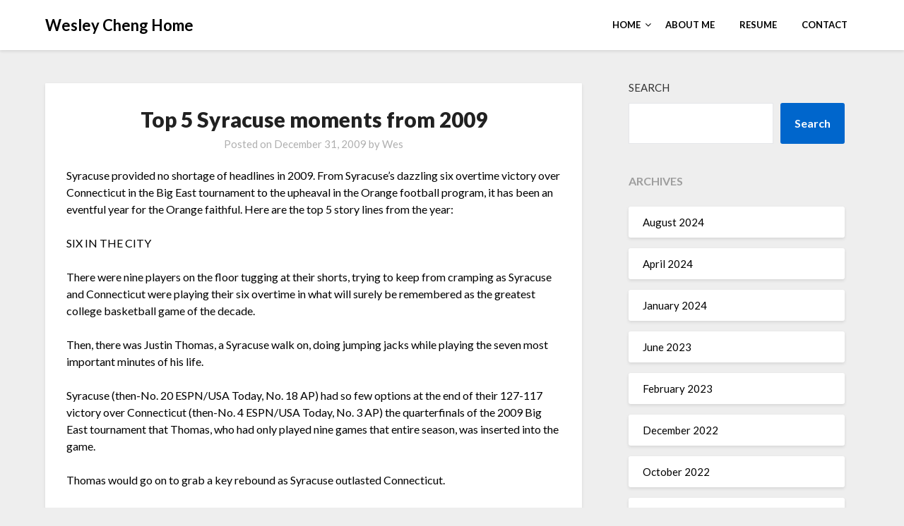

--- FILE ---
content_type: text/html; charset=UTF-8
request_url: http://chengwes.info/sports/top-5-syracuse-moments-from-2009/
body_size: 14438
content:
<!doctype html>
<html lang="en">
<head>
	<meta charset="UTF-8">
	<meta name="viewport" content="width=device-width, initial-scale=1">
	<link rel="profile" href="http://gmpg.org/xfn/11">
	<title>Top 5 Syracuse moments from 2009 &#8211; Wesley Cheng Home</title>
<meta name='robots' content='max-image-preview:large' />
<link rel='dns-prefetch' href='//fonts.googleapis.com' />
<link rel="alternate" type="application/rss+xml" title="Wesley Cheng Home &raquo; Feed" href="https://chengwes.info/feed/" />
<link rel="alternate" type="application/rss+xml" title="Wesley Cheng Home &raquo; Comments Feed" href="https://chengwes.info/comments/feed/" />
<link rel="alternate" type="application/rss+xml" title="Wesley Cheng Home &raquo; Top 5 Syracuse moments from 2009 Comments Feed" href="https://chengwes.info/sports/top-5-syracuse-moments-from-2009/feed/" />
<link rel="alternate" title="oEmbed (JSON)" type="application/json+oembed" href="https://chengwes.info/wp-json/oembed/1.0/embed?url=https%3A%2F%2Fchengwes.info%2Fsports%2Ftop-5-syracuse-moments-from-2009%2F" />
<link rel="alternate" title="oEmbed (XML)" type="text/xml+oembed" href="https://chengwes.info/wp-json/oembed/1.0/embed?url=https%3A%2F%2Fchengwes.info%2Fsports%2Ftop-5-syracuse-moments-from-2009%2F&#038;format=xml" />
<style id='wp-img-auto-sizes-contain-inline-css' type='text/css'>
img:is([sizes=auto i],[sizes^="auto," i]){contain-intrinsic-size:3000px 1500px}
/*# sourceURL=wp-img-auto-sizes-contain-inline-css */
</style>
<style id='wp-emoji-styles-inline-css' type='text/css'>

	img.wp-smiley, img.emoji {
		display: inline !important;
		border: none !important;
		box-shadow: none !important;
		height: 1em !important;
		width: 1em !important;
		margin: 0 0.07em !important;
		vertical-align: -0.1em !important;
		background: none !important;
		padding: 0 !important;
	}
/*# sourceURL=wp-emoji-styles-inline-css */
</style>
<style id='wp-block-library-inline-css' type='text/css'>
:root{--wp-block-synced-color:#7a00df;--wp-block-synced-color--rgb:122,0,223;--wp-bound-block-color:var(--wp-block-synced-color);--wp-editor-canvas-background:#ddd;--wp-admin-theme-color:#007cba;--wp-admin-theme-color--rgb:0,124,186;--wp-admin-theme-color-darker-10:#006ba1;--wp-admin-theme-color-darker-10--rgb:0,107,160.5;--wp-admin-theme-color-darker-20:#005a87;--wp-admin-theme-color-darker-20--rgb:0,90,135;--wp-admin-border-width-focus:2px}@media (min-resolution:192dpi){:root{--wp-admin-border-width-focus:1.5px}}.wp-element-button{cursor:pointer}:root .has-very-light-gray-background-color{background-color:#eee}:root .has-very-dark-gray-background-color{background-color:#313131}:root .has-very-light-gray-color{color:#eee}:root .has-very-dark-gray-color{color:#313131}:root .has-vivid-green-cyan-to-vivid-cyan-blue-gradient-background{background:linear-gradient(135deg,#00d084,#0693e3)}:root .has-purple-crush-gradient-background{background:linear-gradient(135deg,#34e2e4,#4721fb 50%,#ab1dfe)}:root .has-hazy-dawn-gradient-background{background:linear-gradient(135deg,#faaca8,#dad0ec)}:root .has-subdued-olive-gradient-background{background:linear-gradient(135deg,#fafae1,#67a671)}:root .has-atomic-cream-gradient-background{background:linear-gradient(135deg,#fdd79a,#004a59)}:root .has-nightshade-gradient-background{background:linear-gradient(135deg,#330968,#31cdcf)}:root .has-midnight-gradient-background{background:linear-gradient(135deg,#020381,#2874fc)}:root{--wp--preset--font-size--normal:16px;--wp--preset--font-size--huge:42px}.has-regular-font-size{font-size:1em}.has-larger-font-size{font-size:2.625em}.has-normal-font-size{font-size:var(--wp--preset--font-size--normal)}.has-huge-font-size{font-size:var(--wp--preset--font-size--huge)}.has-text-align-center{text-align:center}.has-text-align-left{text-align:left}.has-text-align-right{text-align:right}.has-fit-text{white-space:nowrap!important}#end-resizable-editor-section{display:none}.aligncenter{clear:both}.items-justified-left{justify-content:flex-start}.items-justified-center{justify-content:center}.items-justified-right{justify-content:flex-end}.items-justified-space-between{justify-content:space-between}.screen-reader-text{border:0;clip-path:inset(50%);height:1px;margin:-1px;overflow:hidden;padding:0;position:absolute;width:1px;word-wrap:normal!important}.screen-reader-text:focus{background-color:#ddd;clip-path:none;color:#444;display:block;font-size:1em;height:auto;left:5px;line-height:normal;padding:15px 23px 14px;text-decoration:none;top:5px;width:auto;z-index:100000}html :where(.has-border-color){border-style:solid}html :where([style*=border-top-color]){border-top-style:solid}html :where([style*=border-right-color]){border-right-style:solid}html :where([style*=border-bottom-color]){border-bottom-style:solid}html :where([style*=border-left-color]){border-left-style:solid}html :where([style*=border-width]){border-style:solid}html :where([style*=border-top-width]){border-top-style:solid}html :where([style*=border-right-width]){border-right-style:solid}html :where([style*=border-bottom-width]){border-bottom-style:solid}html :where([style*=border-left-width]){border-left-style:solid}html :where(img[class*=wp-image-]){height:auto;max-width:100%}:where(figure){margin:0 0 1em}html :where(.is-position-sticky){--wp-admin--admin-bar--position-offset:var(--wp-admin--admin-bar--height,0px)}@media screen and (max-width:600px){html :where(.is-position-sticky){--wp-admin--admin-bar--position-offset:0px}}

/*# sourceURL=wp-block-library-inline-css */
</style><style id='wp-block-archives-inline-css' type='text/css'>
.wp-block-archives{box-sizing:border-box}.wp-block-archives-dropdown label{display:block}
/*# sourceURL=http://chengwes.info/wp-includes/blocks/archives/style.min.css */
</style>
<style id='wp-block-heading-inline-css' type='text/css'>
h1:where(.wp-block-heading).has-background,h2:where(.wp-block-heading).has-background,h3:where(.wp-block-heading).has-background,h4:where(.wp-block-heading).has-background,h5:where(.wp-block-heading).has-background,h6:where(.wp-block-heading).has-background{padding:1.25em 2.375em}h1.has-text-align-left[style*=writing-mode]:where([style*=vertical-lr]),h1.has-text-align-right[style*=writing-mode]:where([style*=vertical-rl]),h2.has-text-align-left[style*=writing-mode]:where([style*=vertical-lr]),h2.has-text-align-right[style*=writing-mode]:where([style*=vertical-rl]),h3.has-text-align-left[style*=writing-mode]:where([style*=vertical-lr]),h3.has-text-align-right[style*=writing-mode]:where([style*=vertical-rl]),h4.has-text-align-left[style*=writing-mode]:where([style*=vertical-lr]),h4.has-text-align-right[style*=writing-mode]:where([style*=vertical-rl]),h5.has-text-align-left[style*=writing-mode]:where([style*=vertical-lr]),h5.has-text-align-right[style*=writing-mode]:where([style*=vertical-rl]),h6.has-text-align-left[style*=writing-mode]:where([style*=vertical-lr]),h6.has-text-align-right[style*=writing-mode]:where([style*=vertical-rl]){rotate:180deg}
/*# sourceURL=http://chengwes.info/wp-includes/blocks/heading/style.min.css */
</style>
<style id='wp-block-search-inline-css' type='text/css'>
.wp-block-search__button{margin-left:10px;word-break:normal}.wp-block-search__button.has-icon{line-height:0}.wp-block-search__button svg{height:1.25em;min-height:24px;min-width:24px;width:1.25em;fill:currentColor;vertical-align:text-bottom}:where(.wp-block-search__button){border:1px solid #ccc;padding:6px 10px}.wp-block-search__inside-wrapper{display:flex;flex:auto;flex-wrap:nowrap;max-width:100%}.wp-block-search__label{width:100%}.wp-block-search.wp-block-search__button-only .wp-block-search__button{box-sizing:border-box;display:flex;flex-shrink:0;justify-content:center;margin-left:0;max-width:100%}.wp-block-search.wp-block-search__button-only .wp-block-search__inside-wrapper{min-width:0!important;transition-property:width}.wp-block-search.wp-block-search__button-only .wp-block-search__input{flex-basis:100%;transition-duration:.3s}.wp-block-search.wp-block-search__button-only.wp-block-search__searchfield-hidden,.wp-block-search.wp-block-search__button-only.wp-block-search__searchfield-hidden .wp-block-search__inside-wrapper{overflow:hidden}.wp-block-search.wp-block-search__button-only.wp-block-search__searchfield-hidden .wp-block-search__input{border-left-width:0!important;border-right-width:0!important;flex-basis:0;flex-grow:0;margin:0;min-width:0!important;padding-left:0!important;padding-right:0!important;width:0!important}:where(.wp-block-search__input){appearance:none;border:1px solid #949494;flex-grow:1;font-family:inherit;font-size:inherit;font-style:inherit;font-weight:inherit;letter-spacing:inherit;line-height:inherit;margin-left:0;margin-right:0;min-width:3rem;padding:8px;text-decoration:unset!important;text-transform:inherit}:where(.wp-block-search__button-inside .wp-block-search__inside-wrapper){background-color:#fff;border:1px solid #949494;box-sizing:border-box;padding:4px}:where(.wp-block-search__button-inside .wp-block-search__inside-wrapper) .wp-block-search__input{border:none;border-radius:0;padding:0 4px}:where(.wp-block-search__button-inside .wp-block-search__inside-wrapper) .wp-block-search__input:focus{outline:none}:where(.wp-block-search__button-inside .wp-block-search__inside-wrapper) :where(.wp-block-search__button){padding:4px 8px}.wp-block-search.aligncenter .wp-block-search__inside-wrapper{margin:auto}.wp-block[data-align=right] .wp-block-search.wp-block-search__button-only .wp-block-search__inside-wrapper{float:right}
/*# sourceURL=http://chengwes.info/wp-includes/blocks/search/style.min.css */
</style>
<style id='wp-block-group-inline-css' type='text/css'>
.wp-block-group{box-sizing:border-box}:where(.wp-block-group.wp-block-group-is-layout-constrained){position:relative}
/*# sourceURL=http://chengwes.info/wp-includes/blocks/group/style.min.css */
</style>
<style id='global-styles-inline-css' type='text/css'>
:root{--wp--preset--aspect-ratio--square: 1;--wp--preset--aspect-ratio--4-3: 4/3;--wp--preset--aspect-ratio--3-4: 3/4;--wp--preset--aspect-ratio--3-2: 3/2;--wp--preset--aspect-ratio--2-3: 2/3;--wp--preset--aspect-ratio--16-9: 16/9;--wp--preset--aspect-ratio--9-16: 9/16;--wp--preset--color--black: #000000;--wp--preset--color--cyan-bluish-gray: #abb8c3;--wp--preset--color--white: #ffffff;--wp--preset--color--pale-pink: #f78da7;--wp--preset--color--vivid-red: #cf2e2e;--wp--preset--color--luminous-vivid-orange: #ff6900;--wp--preset--color--luminous-vivid-amber: #fcb900;--wp--preset--color--light-green-cyan: #7bdcb5;--wp--preset--color--vivid-green-cyan: #00d084;--wp--preset--color--pale-cyan-blue: #8ed1fc;--wp--preset--color--vivid-cyan-blue: #0693e3;--wp--preset--color--vivid-purple: #9b51e0;--wp--preset--gradient--vivid-cyan-blue-to-vivid-purple: linear-gradient(135deg,rgb(6,147,227) 0%,rgb(155,81,224) 100%);--wp--preset--gradient--light-green-cyan-to-vivid-green-cyan: linear-gradient(135deg,rgb(122,220,180) 0%,rgb(0,208,130) 100%);--wp--preset--gradient--luminous-vivid-amber-to-luminous-vivid-orange: linear-gradient(135deg,rgb(252,185,0) 0%,rgb(255,105,0) 100%);--wp--preset--gradient--luminous-vivid-orange-to-vivid-red: linear-gradient(135deg,rgb(255,105,0) 0%,rgb(207,46,46) 100%);--wp--preset--gradient--very-light-gray-to-cyan-bluish-gray: linear-gradient(135deg,rgb(238,238,238) 0%,rgb(169,184,195) 100%);--wp--preset--gradient--cool-to-warm-spectrum: linear-gradient(135deg,rgb(74,234,220) 0%,rgb(151,120,209) 20%,rgb(207,42,186) 40%,rgb(238,44,130) 60%,rgb(251,105,98) 80%,rgb(254,248,76) 100%);--wp--preset--gradient--blush-light-purple: linear-gradient(135deg,rgb(255,206,236) 0%,rgb(152,150,240) 100%);--wp--preset--gradient--blush-bordeaux: linear-gradient(135deg,rgb(254,205,165) 0%,rgb(254,45,45) 50%,rgb(107,0,62) 100%);--wp--preset--gradient--luminous-dusk: linear-gradient(135deg,rgb(255,203,112) 0%,rgb(199,81,192) 50%,rgb(65,88,208) 100%);--wp--preset--gradient--pale-ocean: linear-gradient(135deg,rgb(255,245,203) 0%,rgb(182,227,212) 50%,rgb(51,167,181) 100%);--wp--preset--gradient--electric-grass: linear-gradient(135deg,rgb(202,248,128) 0%,rgb(113,206,126) 100%);--wp--preset--gradient--midnight: linear-gradient(135deg,rgb(2,3,129) 0%,rgb(40,116,252) 100%);--wp--preset--font-size--small: 13px;--wp--preset--font-size--medium: 20px;--wp--preset--font-size--large: 36px;--wp--preset--font-size--x-large: 42px;--wp--preset--spacing--20: 0.44rem;--wp--preset--spacing--30: 0.67rem;--wp--preset--spacing--40: 1rem;--wp--preset--spacing--50: 1.5rem;--wp--preset--spacing--60: 2.25rem;--wp--preset--spacing--70: 3.38rem;--wp--preset--spacing--80: 5.06rem;--wp--preset--shadow--natural: 6px 6px 9px rgba(0, 0, 0, 0.2);--wp--preset--shadow--deep: 12px 12px 50px rgba(0, 0, 0, 0.4);--wp--preset--shadow--sharp: 6px 6px 0px rgba(0, 0, 0, 0.2);--wp--preset--shadow--outlined: 6px 6px 0px -3px rgb(255, 255, 255), 6px 6px rgb(0, 0, 0);--wp--preset--shadow--crisp: 6px 6px 0px rgb(0, 0, 0);}:where(.is-layout-flex){gap: 0.5em;}:where(.is-layout-grid){gap: 0.5em;}body .is-layout-flex{display: flex;}.is-layout-flex{flex-wrap: wrap;align-items: center;}.is-layout-flex > :is(*, div){margin: 0;}body .is-layout-grid{display: grid;}.is-layout-grid > :is(*, div){margin: 0;}:where(.wp-block-columns.is-layout-flex){gap: 2em;}:where(.wp-block-columns.is-layout-grid){gap: 2em;}:where(.wp-block-post-template.is-layout-flex){gap: 1.25em;}:where(.wp-block-post-template.is-layout-grid){gap: 1.25em;}.has-black-color{color: var(--wp--preset--color--black) !important;}.has-cyan-bluish-gray-color{color: var(--wp--preset--color--cyan-bluish-gray) !important;}.has-white-color{color: var(--wp--preset--color--white) !important;}.has-pale-pink-color{color: var(--wp--preset--color--pale-pink) !important;}.has-vivid-red-color{color: var(--wp--preset--color--vivid-red) !important;}.has-luminous-vivid-orange-color{color: var(--wp--preset--color--luminous-vivid-orange) !important;}.has-luminous-vivid-amber-color{color: var(--wp--preset--color--luminous-vivid-amber) !important;}.has-light-green-cyan-color{color: var(--wp--preset--color--light-green-cyan) !important;}.has-vivid-green-cyan-color{color: var(--wp--preset--color--vivid-green-cyan) !important;}.has-pale-cyan-blue-color{color: var(--wp--preset--color--pale-cyan-blue) !important;}.has-vivid-cyan-blue-color{color: var(--wp--preset--color--vivid-cyan-blue) !important;}.has-vivid-purple-color{color: var(--wp--preset--color--vivid-purple) !important;}.has-black-background-color{background-color: var(--wp--preset--color--black) !important;}.has-cyan-bluish-gray-background-color{background-color: var(--wp--preset--color--cyan-bluish-gray) !important;}.has-white-background-color{background-color: var(--wp--preset--color--white) !important;}.has-pale-pink-background-color{background-color: var(--wp--preset--color--pale-pink) !important;}.has-vivid-red-background-color{background-color: var(--wp--preset--color--vivid-red) !important;}.has-luminous-vivid-orange-background-color{background-color: var(--wp--preset--color--luminous-vivid-orange) !important;}.has-luminous-vivid-amber-background-color{background-color: var(--wp--preset--color--luminous-vivid-amber) !important;}.has-light-green-cyan-background-color{background-color: var(--wp--preset--color--light-green-cyan) !important;}.has-vivid-green-cyan-background-color{background-color: var(--wp--preset--color--vivid-green-cyan) !important;}.has-pale-cyan-blue-background-color{background-color: var(--wp--preset--color--pale-cyan-blue) !important;}.has-vivid-cyan-blue-background-color{background-color: var(--wp--preset--color--vivid-cyan-blue) !important;}.has-vivid-purple-background-color{background-color: var(--wp--preset--color--vivid-purple) !important;}.has-black-border-color{border-color: var(--wp--preset--color--black) !important;}.has-cyan-bluish-gray-border-color{border-color: var(--wp--preset--color--cyan-bluish-gray) !important;}.has-white-border-color{border-color: var(--wp--preset--color--white) !important;}.has-pale-pink-border-color{border-color: var(--wp--preset--color--pale-pink) !important;}.has-vivid-red-border-color{border-color: var(--wp--preset--color--vivid-red) !important;}.has-luminous-vivid-orange-border-color{border-color: var(--wp--preset--color--luminous-vivid-orange) !important;}.has-luminous-vivid-amber-border-color{border-color: var(--wp--preset--color--luminous-vivid-amber) !important;}.has-light-green-cyan-border-color{border-color: var(--wp--preset--color--light-green-cyan) !important;}.has-vivid-green-cyan-border-color{border-color: var(--wp--preset--color--vivid-green-cyan) !important;}.has-pale-cyan-blue-border-color{border-color: var(--wp--preset--color--pale-cyan-blue) !important;}.has-vivid-cyan-blue-border-color{border-color: var(--wp--preset--color--vivid-cyan-blue) !important;}.has-vivid-purple-border-color{border-color: var(--wp--preset--color--vivid-purple) !important;}.has-vivid-cyan-blue-to-vivid-purple-gradient-background{background: var(--wp--preset--gradient--vivid-cyan-blue-to-vivid-purple) !important;}.has-light-green-cyan-to-vivid-green-cyan-gradient-background{background: var(--wp--preset--gradient--light-green-cyan-to-vivid-green-cyan) !important;}.has-luminous-vivid-amber-to-luminous-vivid-orange-gradient-background{background: var(--wp--preset--gradient--luminous-vivid-amber-to-luminous-vivid-orange) !important;}.has-luminous-vivid-orange-to-vivid-red-gradient-background{background: var(--wp--preset--gradient--luminous-vivid-orange-to-vivid-red) !important;}.has-very-light-gray-to-cyan-bluish-gray-gradient-background{background: var(--wp--preset--gradient--very-light-gray-to-cyan-bluish-gray) !important;}.has-cool-to-warm-spectrum-gradient-background{background: var(--wp--preset--gradient--cool-to-warm-spectrum) !important;}.has-blush-light-purple-gradient-background{background: var(--wp--preset--gradient--blush-light-purple) !important;}.has-blush-bordeaux-gradient-background{background: var(--wp--preset--gradient--blush-bordeaux) !important;}.has-luminous-dusk-gradient-background{background: var(--wp--preset--gradient--luminous-dusk) !important;}.has-pale-ocean-gradient-background{background: var(--wp--preset--gradient--pale-ocean) !important;}.has-electric-grass-gradient-background{background: var(--wp--preset--gradient--electric-grass) !important;}.has-midnight-gradient-background{background: var(--wp--preset--gradient--midnight) !important;}.has-small-font-size{font-size: var(--wp--preset--font-size--small) !important;}.has-medium-font-size{font-size: var(--wp--preset--font-size--medium) !important;}.has-large-font-size{font-size: var(--wp--preset--font-size--large) !important;}.has-x-large-font-size{font-size: var(--wp--preset--font-size--x-large) !important;}
/*# sourceURL=global-styles-inline-css */
</style>

<style id='classic-theme-styles-inline-css' type='text/css'>
/*! This file is auto-generated */
.wp-block-button__link{color:#fff;background-color:#32373c;border-radius:9999px;box-shadow:none;text-decoration:none;padding:calc(.667em + 2px) calc(1.333em + 2px);font-size:1.125em}.wp-block-file__button{background:#32373c;color:#fff;text-decoration:none}
/*# sourceURL=/wp-includes/css/classic-themes.min.css */
</style>
<link rel='stylesheet' id='contact-form-7-css' href='http://chengwes.info/wp-content/plugins/contact-form-7/includes/css/styles.css?ver=6.1.4' type='text/css' media='all' />
<link rel='stylesheet' id='wpa-css-css' href='http://chengwes.info/wp-content/plugins/honeypot/includes/css/wpa.css?ver=2.3.04' type='text/css' media='all' />
<link rel='stylesheet' id='clean-bloggist-css' href='http://chengwes.info/wp-content/themes/bloggist/style.css?ver=6.9' type='text/css' media='all' />
<link rel='stylesheet' id='font-awesome-css' href='http://chengwes.info/wp-content/themes/bloggist/css/font-awesome.min.css?ver=6.9' type='text/css' media='all' />
<link rel='stylesheet' id='bloggist-style-css' href='http://chengwes.info/wp-content/themes/clean-bloggist/style.css?ver=6.9' type='text/css' media='all' />
<link rel='stylesheet' id='bloggist-google-fonts-css' href='//fonts.googleapis.com/css?family=Lato%3A300%2C400%2C700%2C900&#038;ver=6.9' type='text/css' media='all' />
<script type="text/javascript" src="http://chengwes.info/wp-includes/js/jquery/jquery.min.js?ver=3.7.1" id="jquery-core-js"></script>
<script type="text/javascript" src="http://chengwes.info/wp-includes/js/jquery/jquery-migrate.min.js?ver=3.4.1" id="jquery-migrate-js"></script>
<script type="text/javascript" src="http://chengwes.info/wp-content/plugins/fd-footnotes/fdfootnotes.js?ver=1.34" id="fdfootnote_script-js"></script>
<link rel="https://api.w.org/" href="https://chengwes.info/wp-json/" /><link rel="alternate" title="JSON" type="application/json" href="https://chengwes.info/wp-json/wp/v2/posts/43" /><link rel="EditURI" type="application/rsd+xml" title="RSD" href="https://chengwes.info/xmlrpc.php?rsd" />
<meta name="generator" content="WordPress 6.9" />
<link rel="canonical" href="https://chengwes.info/sports/top-5-syracuse-moments-from-2009/" />
<link rel='shortlink' href='https://chengwes.info/?p=43' />
	<style type="text/css">
		body, .site, .swidgets-wrap h3, .post-data-text { background: ; }
		.site-title a, .site-description { color: ; }
		.sheader { background-color:  !important; }
		.main-navigation ul li a, .main-navigation ul li .sub-arrow, .super-menu .toggle-mobile-menu,.toggle-mobile-menu:before, .mobile-menu-active .smenu-hide { color: ; }
		#smobile-menu.show .main-navigation ul ul.children.active, #smobile-menu.show .main-navigation ul ul.sub-menu.active, #smobile-menu.show .main-navigation ul li, .smenu-hide.toggle-mobile-menu.menu-toggle, #smobile-menu.show .main-navigation ul li, .primary-menu ul li ul.children li, .primary-menu ul li ul.sub-menu li, .primary-menu .pmenu, .super-menu { border-color: ; border-bottom-color: ; }
		#secondary .widget h3, #secondary .widget h3 a, #secondary .widget h4, #secondary .widget h1, #secondary .widget h2, #secondary .widget h5, #secondary .widget h6, #secondary .widget h4 a { color: ; }
		#secondary .widget a, #secondary a, #secondary .widget li a , #secondary span.sub-arrow{ color: ; }
		#secondary, #secondary .widget, #secondary .widget p, #secondary .widget li, .widget time.rpwe-time.published { color: ; }
		#secondary .swidgets-wrap, #secondary .widget ul li, .featured-sidebar .search-field { border-color: ; }
		.site-info, .footer-column-three input.search-submit, .footer-column-three p, .footer-column-three li, .footer-column-three td, .footer-column-three th, .footer-column-three caption { color: ; }
		.footer-column-three h3, .footer-column-three h4, .footer-column-three h5, .footer-column-three h6, .footer-column-three h1, .footer-column-three h2, .footer-column-three h4, .footer-column-three h3 a { color: ; }
		.footer-column-three a, .footer-column-three li a, .footer-column-three .widget a, .footer-column-three .sub-arrow { color: ; }
		.footer-column-three h3:after { background: ; }
		.site-info, .widget ul li, .footer-column-three input.search-field, .footer-column-three input.search-submit { border-color: ; }
		.site-footer { background-color: ; }
		.content-wrapper h2.entry-title a, .content-wrapper h2.entry-title a:hover, .content-wrapper h2.entry-title a:active, .content-wrapper h2.entry-title a:focus, .archive .page-header h1, .blogposts-list h2 a, .blogposts-list h2 a:hover, .blogposts-list h2 a:active, .search-results h1.page-title { color: ; }
		.blogposts-list .post-data-text, .blogposts-list .post-data-text a, .content-wrapper .post-data-text *{ color: ; }
		.blogposts-list p { color: ; }
		.page-numbers li a, .blogposts-list .blogpost-button { background: ; }
		.page-numbers li a, .blogposts-list .blogpost-button, span.page-numbers.dots, .page-numbers.current, .page-numbers li a:hover { color: ; }
		.archive .page-header h1, .search-results h1.page-title, .blogposts-list.fbox, span.page-numbers.dots, .page-numbers li a, .page-numbers.current { border-color: ; }
		.blogposts-list .post-data-divider { background: ; }
		.page .comments-area .comment-author, .page .comments-area .comment-author a, .page .comments-area .comments-title, .page .content-area h1, .page .content-area h2, .page .content-area h3, .page .content-area h4, .page .content-area h5, .page .content-area h6, .page .content-area th, .single  .comments-area .comment-author, .single .comments-area .comment-author a, .single .comments-area .comments-title, .single .content-area h1, .single .content-area h2, .single .content-area h3, .single .content-area h4, .single .content-area h5, .single .content-area h6, .single .content-area th, .search-no-results h1, .error404 h1 { color: ; }
		.single .post-data-text, .page .post-data-text, .page .post-data-text a, .single .post-data-text a, .comments-area .comment-meta .comment-metadata a, .single .post-data-text * { color: ; }
		.page .content-area p, .page article, .page .content-area table, .page .content-area dd, .page .content-area dt, .page .content-area address, .page .content-area .entry-content, .page .content-area li, .page .content-area ol, .single .content-area p, .single article, .single .content-area table, .single .content-area dd, .single .content-area dt, .single .content-area address, .single .entry-content, .single .content-area li, .single .content-area ol, .search-no-results .page-content p { color: ; }
		.single .entry-content a, .page .entry-content a, .comment-content a, .comments-area .reply a, .logged-in-as a, .comments-area .comment-respond a { color: ; }
		.comments-area p.form-submit input { background: ; }
		.error404 .page-content p, .error404 input.search-submit, .search-no-results input.search-submit { color: ; }
		.page .comments-area, .page article.fbox, .page article tr, .page .comments-area ol.comment-list ol.children li, .page .comments-area ol.comment-list .comment, .single .comments-area, .single article.fbox, .single article tr, .comments-area ol.comment-list ol.children li, .comments-area ol.comment-list .comment, .error404 main#main, .error404 .search-form label, .search-no-results .search-form label, .error404 input.search-submit, .search-no-results input.search-submit, .error404 main#main, .search-no-results section.fbox.no-results.not-found{ border-color: ; }
		.single .post-data-divider, .page .post-data-divider { background: ; }
		.single .comments-area p.form-submit input, .page .comments-area p.form-submit input { color: ; }
		.bottom-header-wrapper { padding-top: px; }
		.bottom-header-wrapper { padding-bottom: px; }
		.bottom-header-wrapper { background: ; }
		.bottom-header-wrapper *{ color: ; }
		.header-widget a, .header-widget li a, .header-widget i.fa { color: ; }
		.header-widget, .header-widget p, .header-widget li, .header-widget .textwidget { color: ; }
		.header-widget .widget-title, .header-widget h1, .header-widget h3, .header-widget h2, .header-widget h4, .header-widget h5, .header-widget h6{ color: ; }
		.header-widget.swidgets-wrap, .header-widget ul li, .header-widget .search-field { border-color: ; }
		.bottom-header-title, .bottom-header-paragraph{ color: ; }

		#secondary .widget-title-lines:after, #secondary .widget-title-lines:before { background: ; }


		.header-widgets-wrapper .swidgets-wrap{ background: ; }
		.top-nav-wrapper, .primary-menu .pmenu, .super-menu, #smobile-menu, .primary-menu ul li ul.children, .primary-menu ul li ul.sub-menu { background-color: ; }
		#secondary .widget li, #secondary input.search-field, #secondary div#calendar_wrap, #secondary .tagcloud, #secondary .textwidget{ background: ; }
		#secondary .swidget { border-color: ; }
		.archive article.fbox, .search-results article.fbox, .blog article.fbox { background: ; }


		.comments-area, .single article.fbox, .page article.fbox { background: ; }
		</style>
		<link rel="pingback" href="http://chengwes.info/xmlrpc.php">
		<style type="text/css">
		body, .site, .swidgets-wrap h3, .post-data-text { background: ; }
		.site-title a, .site-description { color: ; }
		.sheader { background-color:  !important; }
		.main-navigation ul li a, .main-navigation ul li .sub-arrow, .super-menu .toggle-mobile-menu,.toggle-mobile-menu:before, .mobile-menu-active .smenu-hide { color: ; }
		#smobile-menu.show .main-navigation ul ul.children.active, #smobile-menu.show .main-navigation ul ul.sub-menu.active, #smobile-menu.show .main-navigation ul li, .smenu-hide.toggle-mobile-menu.menu-toggle, #smobile-menu.show .main-navigation ul li, .primary-menu ul li ul.children li, .primary-menu ul li ul.sub-menu li, .primary-menu .pmenu, .super-menu { border-color: ; border-bottom-color: ; }
		#secondary .widget h3, #secondary .widget h3 a, #secondary .widget h4, #secondary .widget h1, #secondary .widget h2, #secondary .widget h5, #secondary .widget h6, #secondary .widget h4 a { color: ; }
		#secondary .widget a, #secondary a, #secondary .widget li a , #secondary span.sub-arrow{ color: ; }
		#secondary, #secondary .widget, #secondary .widget p, #secondary .widget li, .widget time.rpwe-time.published { color: ; }
		#secondary .swidgets-wrap, #secondary .widget ul li, .featured-sidebar .search-field { border-color: ; }
		.site-info, .footer-column-three input.search-submit, .footer-column-three p, .footer-column-three li, .footer-column-three td, .footer-column-three th, .footer-column-three caption { color: ; }
		.footer-column-three h3, .footer-column-three h4, .footer-column-three h5, .footer-column-three h6, .footer-column-three h1, .footer-column-three h2, .footer-column-three h4, .footer-column-three h3 a { color: ; }
		.footer-column-three a, .footer-column-three li a, .footer-column-three .widget a, .footer-column-three .sub-arrow { color: ; }
		.footer-column-three h3:after { background: ; }
		.site-info, .widget ul li, .footer-column-three input.search-field, .footer-column-three input.search-submit { border-color: ; }
		.site-footer { background-color: ; }
		.content-wrapper h2.entry-title a, .content-wrapper h2.entry-title a:hover, .content-wrapper h2.entry-title a:active, .content-wrapper h2.entry-title a:focus, .archive .page-header h1, .blogposts-list h2 a, .blogposts-list h2 a:hover, .blogposts-list h2 a:active, .search-results h1.page-title { color: ; }
		.blogposts-list .post-data-text, .blogposts-list .post-data-text a, .content-wrapper .post-data-text *{ color: ; }
		.blogposts-list p { color: ; }
		.page-numbers li a, .blogposts-list .blogpost-button { background: ; }
		.page-numbers li a, .blogposts-list .blogpost-button, span.page-numbers.dots, .page-numbers.current, .page-numbers li a:hover { color: ; }
		.archive .page-header h1, .search-results h1.page-title, .blogposts-list.fbox, span.page-numbers.dots, .page-numbers li a, .page-numbers.current { border-color: ; }
		.blogposts-list .post-data-divider { background: ; }
		.page .comments-area .comment-author, .page .comments-area .comment-author a, .page .comments-area .comments-title, .page .content-area h1, .page .content-area h2, .page .content-area h3, .page .content-area h4, .page .content-area h5, .page .content-area h6, .page .content-area th, .single  .comments-area .comment-author, .single .comments-area .comment-author a, .single .comments-area .comments-title, .single .content-area h1, .single .content-area h2, .single .content-area h3, .single .content-area h4, .single .content-area h5, .single .content-area h6, .single .content-area th, .search-no-results h1, .error404 h1 { color: ; }
		.single .post-data-text, .page .post-data-text, .page .post-data-text a, .single .post-data-text a, .comments-area .comment-meta .comment-metadata a, .single .post-data-text * { color: ; }
		.page .content-area p, .page article, .page .content-area table, .page .content-area dd, .page .content-area dt, .page .content-area address, .page .content-area .entry-content, .page .content-area li, .page .content-area ol, .single .content-area p, .single article, .single .content-area table, .single .content-area dd, .single .content-area dt, .single .content-area address, .single .entry-content, .single .content-area li, .single .content-area ol, .search-no-results .page-content p { color: ; }
		.single .entry-content a, .page .entry-content a, .comment-content a, .comments-area .reply a, .logged-in-as a, .comments-area .comment-respond a { color: ; }
		.comments-area p.form-submit input { background: ; }
		.error404 .page-content p, .error404 input.search-submit, .search-no-results input.search-submit { color: ; }
		.page .comments-area, .page article.fbox, .page article tr, .page .comments-area ol.comment-list ol.children li, .page .comments-area ol.comment-list .comment, .single .comments-area, .single article.fbox, .single article tr, .comments-area ol.comment-list ol.children li, .comments-area ol.comment-list .comment, .error404 main#main, .error404 .search-form label, .search-no-results .search-form label, .error404 input.search-submit, .search-no-results input.search-submit, .error404 main#main, .search-no-results section.fbox.no-results.not-found{ border-color: ; }
		.single .post-data-divider, .page .post-data-divider { background: ; }
		.single .comments-area p.form-submit input, .page .comments-area p.form-submit input { color: ; }
		.bottom-header-wrapper { padding-top: px; }
		.bottom-header-wrapper { padding-bottom: px; }
		.bottom-header-wrapper { background: ; }
		.bottom-header-wrapper *{ color: ; }
		.header-widget a, .header-widget li a, .header-widget i.fa { color: ; }
		.header-widget, .header-widget p, .header-widget li, .header-widget .textwidget { color: ; }
		.header-widget .widget-title, .header-widget h1, .header-widget h3, .header-widget h2, .header-widget h4, .header-widget h5, .header-widget h6{ color: ; }
		.header-widget.swidgets-wrap, .header-widget ul li, .header-widget .search-field { border-color: ; }
		.bottom-header-title, .bottom-header-paragraph{ color: ; }

		#secondary .widget-title-lines:after, #secondary .widget-title-lines:before { background: ; }


		.header-widgets-wrapper .swidgets-wrap{ background: ; }
		.top-nav-wrapper, .primary-menu .pmenu, .super-menu, #smobile-menu, .primary-menu ul li ul.children, .primary-menu ul li ul.sub-menu { background-color: ; }
		#secondary .widget li, #secondary input.search-field, #secondary div#calendar_wrap, #secondary .tagcloud, #secondary .textwidget{ background: ; }
		#secondary .swidget { border-color: ; }
		.archive article.fbox, .search-results article.fbox, .blog article.fbox { background: ; }


		.comments-area, .single article.fbox, .page article.fbox { background: ; }
		</style>
		</head>

<body class="wp-singular post-template-default single single-post postid-43 single-format-standard wp-theme-bloggist wp-child-theme-clean-bloggist masthead-fixed">
	<div id="page" class="site">

		<header id="masthead" class="sheader site-header clearfix">
			<nav id="primary-site-navigation" class="primary-menu main-navigation clearfix">

				<a href="#" id="pull" class="smenu-hide toggle-mobile-menu menu-toggle" aria-controls="secondary-menu" aria-expanded="false">Menu</a>
				<div class="top-nav-wrapper">
					<div class="content-wrap">
						<div class="logo-container"> 

													<a class="logofont" href="https://chengwes.info/" rel="home">Wesley Cheng Home</a>
									</div>
				<div class="center-main-menu">
					<div class="menu-primary-container"><ul id="primary-menu" class="pmenu"><li id="menu-item-1208" class="menu-item menu-item-type-custom menu-item-object-custom menu-item-has-children menu-item-1208"><a href="/">Home</a>
<ul class="sub-menu">
	<li id="menu-item-1213" class="menu-item menu-item-type-taxonomy menu-item-object-category menu-item-1213"><a href="https://chengwes.info/category/environment/">Environment</a></li>
	<li id="menu-item-1215" class="menu-item menu-item-type-taxonomy menu-item-object-category menu-item-1215"><a href="https://chengwes.info/category/literature/">Literature</a></li>
	<li id="menu-item-1210" class="menu-item menu-item-type-taxonomy menu-item-object-category menu-item-1210"><a href="https://chengwes.info/category/movie-review/">Movie Review</a></li>
	<li id="menu-item-1216" class="menu-item menu-item-type-taxonomy menu-item-object-category menu-item-1216"><a href="https://chengwes.info/category/philosophy/">Philosophy</a></li>
	<li id="menu-item-1217" class="menu-item menu-item-type-taxonomy menu-item-object-category menu-item-1217"><a href="https://chengwes.info/category/politics/">Politics</a></li>
	<li id="menu-item-1218" class="menu-item menu-item-type-taxonomy menu-item-object-category menu-item-1218"><a href="https://chengwes.info/category/racism/">Racism</a></li>
	<li id="menu-item-1209" class="menu-item menu-item-type-taxonomy menu-item-object-category current-post-ancestor current-menu-parent current-post-parent menu-item-1209"><a href="https://chengwes.info/category/sports/">Sports</a></li>
	<li id="menu-item-1211" class="menu-item menu-item-type-taxonomy menu-item-object-category menu-item-1211"><a href="https://chengwes.info/category/technology/">Technology</a></li>
	<li id="menu-item-1214" class="menu-item menu-item-type-taxonomy menu-item-object-category menu-item-1214"><a href="https://chengwes.info/category/television/">Television</a></li>
	<li id="menu-item-1212" class="menu-item menu-item-type-taxonomy menu-item-object-category menu-item-1212"><a href="https://chengwes.info/category/theater/">Theater</a></li>
</ul>
</li>
<li id="menu-item-1245" class="menu-item menu-item-type-post_type menu-item-object-page menu-item-1245"><a href="https://chengwes.info/about-me/">About Me</a></li>
<li id="menu-item-1246" class="menu-item menu-item-type-post_type menu-item-object-page menu-item-1246"><a href="https://chengwes.info/resume/">Resume</a></li>
<li id="menu-item-1244" class="menu-item menu-item-type-post_type menu-item-object-page menu-item-1244"><a href="https://chengwes.info/contact/">Contact</a></li>
</ul></div>					</div>
				</div>
			</div>
		</nav>

		<div class="super-menu clearfix">
			<div class="super-menu-inner">
				<a href="#" id="pull" class="toggle-mobile-menu menu-toggle" aria-controls="secondary-menu" aria-expanded="false">

									<a class="logofont" href="https://chengwes.info/" rel="home">Wesley Cheng Home</a>
					</a>
	</div>
</div>
<div id="mobile-menu-overlay"></div>
</header>


	<!-- Header img -->
	<!-- / Header img -->

<div class="content-wrap">


	<!-- Upper widgets -->
	<div class="header-widgets-wrapper">
		
	
</div>
<!-- / Upper widgets -->


</div>

<div id="content" class="site-content clearfix">
	<div class="content-wrap">

	<div id="primary" class="featured-content content-area">
		<main id="main" class="site-main">

		
<article id="post-43" class="posts-entry fbox post-43 post type-post status-publish format-standard hentry category-sports tag-basketball tag-football tag-lacrosse tag-syracuse">
	


<header class="entry-header">
	<h1 class="entry-title">Top 5 Syracuse moments from 2009</h1>	<div class="entry-meta">
		<div class="blog-data-wrapper">
			<div class="post-data-divider"></div>
			<div class="post-data-positioning">
				<div class="post-data-text">
					<span class="posted-on">Posted on <a href="https://chengwes.info/sports/top-5-syracuse-moments-from-2009/" rel="bookmark"><time class="entry-date published updated" datetime="2009-12-31T04:44:00+00:00">December 31, 2009</time></a></span><span class="byline"> by <span class="author vcard"><a class="url fn n" href="https://chengwes.info/author/admin/">Wes</a></span></span>				</div>
			</div>
		</div>
	</div><!-- .entry-meta -->
	</header><!-- .entry-header -->

<div class="entry-content">
	<p><img decoding="async" class="alignleft" title="Devo" src="http://www.yanksarecoming.com/wp-content/uploads/2011/03/devendorf-150x150.jpg" alt="" width="150" height="150" />Syracuse provided no shortage of headlines in 2009. From Syracuse&#8217;s dazzling six overtime victory over Connecticut in the Big East tournament to the upheaval in the Orange football program, it has been an eventful year for the Orange faithful. Here are the top 5 story lines from the year:</p>
<p>SIX IN THE CITY</p>
<p>There were nine players on the floor tugging at their shorts, trying to keep from cramping as Syracuse and Connecticut were playing their six overtime in what will surely be remembered as the greatest college basketball game of the decade.</p>
<p>Then, there was Justin Thomas, a Syracuse walk on, doing jumping jacks while playing the seven most important minutes of his life.</p>
<p>Syracuse (then-No. 20 ESPN/USA Today, No. 18 AP) had so few options at the end of their 127-117 victory over Connecticut (then-No. 4 ESPN/USA Today, No. 3 AP) the quarterfinals of the 2009 Big East tournament that Thomas, who had only played nine games that entire season, was inserted into the game.</p>
<p>Thomas would go on to grab a key rebound as Syracuse outlasted Connecticut.</p>
<p><span id="more-43"></span></p>
<p>&#8220;I&#8217;ve got no words,&#8221; Syracuse coach Jim Boeheim said. &#8220;I&#8217;ve never been prouder of any team I&#8217;ve coached.&#8221;</p>
<p>The game was the second longest game in NCAA Division I history, which spanned 3 hours, 46 minutes. Other mind-boggling statistics from the game: 244 points combined points, 102 of which came in overtime. Eight players fouled out. Six players registered double-doubles.</p>
<p>Among them Jonny Flynn, who went on to be named tournament MVP. He scored 34 points and added 11 assists while playing a game-high 67 minutes.</p>
<p>&#8220;I just wanted to get the game over with,&#8221; Flynn said.</p>
<p>It only took six overtimes to get there.</p>
<p>FLYNN, DEVO &amp; HARRIS LEAVE &#8211; SU STILL THRIVES</p>
<p>The conference quarterfinals may have been the game that propelled Flynn to the NBA.</p>
<p>After averaging a team high 17.4 points and 6.7 assists in his sophomore season, Flynn declared for the NBA draft and was selected by the Minnesota Timberwolves in the first round.</p>
<p>Flynn, along with juniors Eric Devendorf and Paul Harris all left the team for the professional ranks. Instantly, the team went from being a pre-season top 5 team to being a game that was ranked 34th by Sports Illustrated and virtually ignored in all of the preseason polls.</p>
<p>Syracuse used that to its advantage as it toppled ranked opponents North Carolina, California and Florida on its way to an undefeated 2009 (13-0, 1-0 Big East) and a No. 5 ranking.</p>
<p>Wesley Johnson, a junior transfer from Iowa State, has led the charge, averaging 17.0 points and 9.0 rebounds a game. He has been one of the main reasons why Syracuse hasn&#8217;t missed Flynn, Devendorf or Harris.</p>
<p>LACROSSE &#8211; CHAMPS AGAIN</p>
<p>There are clutch goals, and then there are clutch goals.</p>
<p>With 10 seconds left in the 2009 National Championship game against Cornell, Syracuse trailed the Big Red 9-8. Even worse &#8211; Syracuse didn&#8217;t have possession.</p>
<p>None of that seemed to matter to attackman Kenny Nims, who stripped Cornell&#8217;s Matt Moyer and barreled toward Cornell goalie Jake Meyers. Six seconds later, Nims took an impossible behind-the-head pass from teammate Matt Abbott and slipped the ball past Meyers for the game-tying goal.</p>
<p>That would set up Code Jamieson&#8217;s clinching score with 2:40 remaining in overtime for a 10-9 win, and back-to-back national titles for the Orange.</p>
<p>It only increases to the mystique of the Syracuse program, which produced its NCAA leading 11th national title (Syracuse has had its 1990 title vacated because of rule violations). It was the first time since the 1988-90 that Syracuse had repeated.</p>
<p>GREG PAULUS/DOUG MARRONE COME HOME</p>
<p>This was former SU linemen Doug Marrone&#8217;s dream job.</p>
<p>Marrone, the New Orleans Saints offensive coordinator, was hired as Syracuse&#8217;s head coach following the dismissal of Greg Robinson.</p>
<p>Marrone inherited a wreck of a Syracuse program, which had just gone through its worst stretch in school history, producing just 10 wins to 37 losses in the past four years.</p>
<p>&#8220;Not a lot of times in your life can you actually accomplish your dream,&#8221; said Marrone, who played under coach Dick MacPherson in the mid-1980s. &#8220;This is my school and these are my people.&#8221;</p>
<p>Marrone&#8217;s first year at the helm certainly had its share of difficulties, as Syracuse won just four games. But Marrone had provided fans what they haven&#8217;t had in four years: Hope.</p>
<p>One of the biggest splashes Marrone made was getting Greg Paulus, a Syracuse native.</p>
<p>After playing four years of Duke Basketball, the Gatorade High School Player of the Year in 2005 at Christian Brothers Academy came back to Syracuse to play football.</p>
<p>For a football team that was struggling for relevance, the arrival of Paulus brought instant credibility and leadership. Paulus, like the rest of the Orange, had an up-and-down season, finishing with 13 touchdowns and 14 interceptions, but Paulus did set single season records for completions (193) and completion percentage (67.7).</p>
<p>Still, for as decorated an athlete as Paulus was, he was a polarizing figure among Orange faithful. While Paulus certainly drummed up interest during a dark period in Syracuse football history, he also drew the most boos of any Syracuse player in the 2009 season at the Carrier Dome.</p>
<p>&#8220;I understand that&#8217;s just a part of sports,&#8221; Marrone said of the booings. &#8220;But Greg is one of us. He grew up here. He came back to do something that&#8217;s never been done before.&#8221;</p>
<p>MIKE WILLIAMS QUITS</p>
<p>Greg Paulus&#8217; favorite target, receiver Mike Williams, drew headlines as well for his sudden departure from Syracuse.</p>
<p>In early November, Williams was the Big East&#8217;s top receiver tallying 49 catches for 746 yards and six touchdowns. At that point, Williams was named as one of 10 semifinalists for the Biletnikoff Award, which is given to the top receiver in college football.</p>
<p>He was well on his way to being selected in the first round of the NFL draft until he faced a second suspension from Marrone and chose to quit the team instead.</p>
<p>The move ended a rocky tenure at Syracuse for the Buffalo native. In 2008, Williams missed the entire season after he was accused of cheating on an exam and was suspended for the entire year.</p>
<p>During the 2009 season, Williams had been suspended for a game against Akron for violating team rules.</p>
<p>Williams compounded the problem by posting to his Facebook page &#8220;I hate college, I can&#8217;t see me doing this for long&#8230;&#8221;</p>
<p>The self prophecy proved to be true.</p>
<p><em>This story appeared in the February 2010 issue of The Juice.</em></p>

	
		<div class="tags-list">
			<li><a href="https://chengwes.info/tag/basketball/" rel="tag">Basketball</a></li><li><a href="https://chengwes.info/tag/football/" rel="tag">Football</a></li><li><a href="https://chengwes.info/tag/lacrosse/" rel="tag">Lacrosse</a></li><li><a href="https://chengwes.info/tag/syracuse/" rel="tag">Syracuse</a></li>		</div>
	</div><!-- .entry-content -->
</article><!-- #post-43 -->

<div id="comments" class="fbox comments-area">

		<div id="respond" class="comment-respond">
		<h3 id="reply-title" class="comment-reply-title">Leave a Reply <small><a rel="nofollow" id="cancel-comment-reply-link" href="/sports/top-5-syracuse-moments-from-2009/#respond" style="display:none;">Cancel reply</a></small></h3><form action="http://chengwes.info/wp-comments-post.php" method="post" id="commentform" class="comment-form"><p class="comment-notes"><span id="email-notes">Your email address will not be published.</span> <span class="required-field-message">Required fields are marked <span class="required">*</span></span></p><p class="comment-form-comment"><label for="comment">Comment <span class="required">*</span></label> <textarea id="comment" name="comment" cols="45" rows="8" maxlength="65525" required></textarea></p><p class="comment-form-author"><label for="author">Name <span class="required">*</span></label> <input id="author" name="author" type="text" value="" size="30" maxlength="245" autocomplete="name" required /></p>
<p class="comment-form-email"><label for="email">Email <span class="required">*</span></label> <input id="email" name="email" type="email" value="" size="30" maxlength="100" aria-describedby="email-notes" autocomplete="email" required /></p>
<p class="comment-form-url"><label for="url">Website</label> <input id="url" name="url" type="url" value="" size="30" maxlength="200" autocomplete="url" /></p>
<p class="comment-form-cookies-consent"><input id="wp-comment-cookies-consent" name="wp-comment-cookies-consent" type="checkbox" value="yes" /> <label for="wp-comment-cookies-consent">Save my name, email, and website in this browser for the next time I comment.</label></p>
<p class="form-submit"><input name="submit" type="submit" id="submit" class="submit" value="Post Comment" /> <input type='hidden' name='comment_post_ID' value='43' id='comment_post_ID' />
<input type='hidden' name='comment_parent' id='comment_parent' value='0' />
</p><p style="display: none;"><input type="hidden" id="akismet_comment_nonce" name="akismet_comment_nonce" value="f4154aedb3" /></p><p style="display: none !important;" class="akismet-fields-container" data-prefix="ak_"><label>&#916;<textarea name="ak_hp_textarea" cols="45" rows="8" maxlength="100"></textarea></label><input type="hidden" id="ak_js_1" name="ak_js" value="74"/><script>document.getElementById( "ak_js_1" ).setAttribute( "value", ( new Date() ).getTime() );</script></p></form>	</div><!-- #respond -->
	
</div><!-- #comments -->

		</main><!-- #main -->
	</div><!-- #primary -->


<aside id="secondary" class="featured-sidebar widget-area">
	<section id="block-2" class="fbox swidgets-wrap widget widget_block widget_search"><form role="search" method="get" action="https://chengwes.info/" class="wp-block-search__button-outside wp-block-search__text-button wp-block-search"    ><label class="wp-block-search__label" for="wp-block-search__input-1" >Search</label><div class="wp-block-search__inside-wrapper" ><input class="wp-block-search__input" id="wp-block-search__input-1" placeholder="" value="" type="search" name="s" required /><button aria-label="Search" class="wp-block-search__button wp-element-button" type="submit" >Search</button></div></form></section><section id="block-5" class="fbox swidgets-wrap widget widget_block">
<div class="wp-block-group"><div class="wp-block-group__inner-container is-layout-flow wp-block-group-is-layout-flow">
<h2 class="wp-block-heading">Archives</h2>


<ul class="wp-block-archives-list wp-block-archives">	<li><a href='https://chengwes.info/2024/08/'>August 2024</a></li>
	<li><a href='https://chengwes.info/2024/04/'>April 2024</a></li>
	<li><a href='https://chengwes.info/2024/01/'>January 2024</a></li>
	<li><a href='https://chengwes.info/2023/06/'>June 2023</a></li>
	<li><a href='https://chengwes.info/2023/02/'>February 2023</a></li>
	<li><a href='https://chengwes.info/2022/12/'>December 2022</a></li>
	<li><a href='https://chengwes.info/2022/10/'>October 2022</a></li>
	<li><a href='https://chengwes.info/2022/09/'>September 2022</a></li>
	<li><a href='https://chengwes.info/2022/08/'>August 2022</a></li>
	<li><a href='https://chengwes.info/2022/02/'>February 2022</a></li>
	<li><a href='https://chengwes.info/2021/11/'>November 2021</a></li>
	<li><a href='https://chengwes.info/2021/07/'>July 2021</a></li>
	<li><a href='https://chengwes.info/2021/05/'>May 2021</a></li>
	<li><a href='https://chengwes.info/2020/11/'>November 2020</a></li>
	<li><a href='https://chengwes.info/2020/09/'>September 2020</a></li>
	<li><a href='https://chengwes.info/2019/12/'>December 2019</a></li>
	<li><a href='https://chengwes.info/2019/09/'>September 2019</a></li>
	<li><a href='https://chengwes.info/2019/08/'>August 2019</a></li>
	<li><a href='https://chengwes.info/2019/04/'>April 2019</a></li>
	<li><a href='https://chengwes.info/2015/11/'>November 2015</a></li>
	<li><a href='https://chengwes.info/2015/07/'>July 2015</a></li>
	<li><a href='https://chengwes.info/2014/09/'>September 2014</a></li>
	<li><a href='https://chengwes.info/2014/03/'>March 2014</a></li>
	<li><a href='https://chengwes.info/2014/02/'>February 2014</a></li>
	<li><a href='https://chengwes.info/2014/01/'>January 2014</a></li>
	<li><a href='https://chengwes.info/2013/12/'>December 2013</a></li>
	<li><a href='https://chengwes.info/2013/10/'>October 2013</a></li>
	<li><a href='https://chengwes.info/2013/05/'>May 2013</a></li>
	<li><a href='https://chengwes.info/2012/07/'>July 2012</a></li>
	<li><a href='https://chengwes.info/2012/06/'>June 2012</a></li>
	<li><a href='https://chengwes.info/2012/05/'>May 2012</a></li>
	<li><a href='https://chengwes.info/2012/04/'>April 2012</a></li>
	<li><a href='https://chengwes.info/2012/02/'>February 2012</a></li>
	<li><a href='https://chengwes.info/2011/12/'>December 2011</a></li>
	<li><a href='https://chengwes.info/2011/11/'>November 2011</a></li>
	<li><a href='https://chengwes.info/2011/10/'>October 2011</a></li>
	<li><a href='https://chengwes.info/2011/09/'>September 2011</a></li>
	<li><a href='https://chengwes.info/2011/02/'>February 2011</a></li>
	<li><a href='https://chengwes.info/2010/08/'>August 2010</a></li>
	<li><a href='https://chengwes.info/2010/05/'>May 2010</a></li>
	<li><a href='https://chengwes.info/2010/03/'>March 2010</a></li>
	<li><a href='https://chengwes.info/2010/01/'>January 2010</a></li>
	<li><a href='https://chengwes.info/2009/12/'>December 2009</a></li>
	<li><a href='https://chengwes.info/2009/11/'>November 2009</a></li>
	<li><a href='https://chengwes.info/2009/10/'>October 2009</a></li>
	<li><a href='https://chengwes.info/2009/03/'>March 2009</a></li>
	<li><a href='https://chengwes.info/2009/01/'>January 2009</a></li>
	<li><a href='https://chengwes.info/2008/11/'>November 2008</a></li>
	<li><a href='https://chengwes.info/2008/10/'>October 2008</a></li>
	<li><a href='https://chengwes.info/2008/08/'>August 2008</a></li>
	<li><a href='https://chengwes.info/2008/07/'>July 2008</a></li>
	<li><a href='https://chengwes.info/2008/06/'>June 2008</a></li>
	<li><a href='https://chengwes.info/2008/04/'>April 2008</a></li>
	<li><a href='https://chengwes.info/2008/02/'>February 2008</a></li>
	<li><a href='https://chengwes.info/2007/12/'>December 2007</a></li>
	<li><a href='https://chengwes.info/2007/11/'>November 2007</a></li>
	<li><a href='https://chengwes.info/2007/10/'>October 2007</a></li>
	<li><a href='https://chengwes.info/2007/08/'>August 2007</a></li>
	<li><a href='https://chengwes.info/2007/07/'>July 2007</a></li>
	<li><a href='https://chengwes.info/2007/06/'>June 2007</a></li>
	<li><a href='https://chengwes.info/2007/05/'>May 2007</a></li>
	<li><a href='https://chengwes.info/2007/04/'>April 2007</a></li>
	<li><a href='https://chengwes.info/2007/03/'>March 2007</a></li>
	<li><a href='https://chengwes.info/2006/12/'>December 2006</a></li>
	<li><a href='https://chengwes.info/2006/11/'>November 2006</a></li>
	<li><a href='https://chengwes.info/2006/09/'>September 2006</a></li>
	<li><a href='https://chengwes.info/2006/07/'>July 2006</a></li>
	<li><a href='https://chengwes.info/2006/06/'>June 2006</a></li>
	<li><a href='https://chengwes.info/2005/05/'>May 2005</a></li>
	<li><a href='https://chengwes.info/2005/04/'>April 2005</a></li>
	<li><a href='https://chengwes.info/2005/03/'>March 2005</a></li>
	<li><a href='https://chengwes.info/2005/02/'>February 2005</a></li>
	<li><a href='https://chengwes.info/2005/01/'>January 2005</a></li>
	<li><a href='https://chengwes.info/2004/12/'>December 2004</a></li>
	<li><a href='https://chengwes.info/2004/09/'>September 2004</a></li>
	<li><a href='https://chengwes.info/2004/08/'>August 2004</a></li>
	<li><a href='https://chengwes.info/2004/05/'>May 2004</a></li>
	<li><a href='https://chengwes.info/2004/04/'>April 2004</a></li>
	<li><a href='https://chengwes.info/2003/12/'>December 2003</a></li>
	<li><a href='https://chengwes.info/2003/11/'>November 2003</a></li>
	<li><a href='https://chengwes.info/2003/10/'>October 2003</a></li>
	<li><a href='https://chengwes.info/2003/09/'>September 2003</a></li>
	<li><a href='https://chengwes.info/2003/08/'>August 2003</a></li>
	<li><a href='https://chengwes.info/2003/04/'>April 2003</a></li>
	<li><a href='https://chengwes.info/2003/03/'>March 2003</a></li>
	<li><a href='https://chengwes.info/2003/02/'>February 2003</a></li>
	<li><a href='https://chengwes.info/2003/01/'>January 2003</a></li>
	<li><a href='https://chengwes.info/2002/12/'>December 2002</a></li>
	<li><a href='https://chengwes.info/2002/11/'>November 2002</a></li>
	<li><a href='https://chengwes.info/2002/10/'>October 2002</a></li>
	<li><a href='https://chengwes.info/2002/09/'>September 2002</a></li>
	<li><a href='https://chengwes.info/2002/07/'>July 2002</a></li>
	<li><a href='https://chengwes.info/2002/05/'>May 2002</a></li>
	<li><a href='https://chengwes.info/2002/04/'>April 2002</a></li>
</ul></div></div>
</section></aside><!-- #secondary -->
</div>
</div><!-- #content -->

<footer id="colophon" class="site-footer clearfix">

	<div class="content-wrap">
		
			
			
		</div>

		<div class="site-info">

			&copy;2026 Wesley Cheng Home							<!-- Delete below lines to remove copyright from footer -->
				<span class="footer-info-right">
					 | Powered by  <a href="https://superbthemes.com/" rel="nofollow noopener">Superb Themes</a>
				</span>
				<!-- Delete above lines to remove copyright from footer -->
		</div><!-- .site-info -->
	</div>



</footer><!-- #colophon -->
</div><!-- #page -->

<div id="smobile-menu" class="mobile-only"></div>
<div id="mobile-menu-overlay"></div>

<script type="speculationrules">
{"prefetch":[{"source":"document","where":{"and":[{"href_matches":"/*"},{"not":{"href_matches":["/wp-*.php","/wp-admin/*","/wp-content/uploads/*","/wp-content/*","/wp-content/plugins/*","/wp-content/themes/clean-bloggist/*","/wp-content/themes/bloggist/*","/*\\?(.+)"]}},{"not":{"selector_matches":"a[rel~=\"nofollow\"]"}},{"not":{"selector_matches":".no-prefetch, .no-prefetch a"}}]},"eagerness":"conservative"}]}
</script>
<script type="text/javascript" src="http://chengwes.info/wp-includes/js/dist/hooks.min.js?ver=dd5603f07f9220ed27f1" id="wp-hooks-js"></script>
<script type="text/javascript" src="http://chengwes.info/wp-includes/js/dist/i18n.min.js?ver=c26c3dc7bed366793375" id="wp-i18n-js"></script>
<script type="text/javascript" id="wp-i18n-js-after">
/* <![CDATA[ */
wp.i18n.setLocaleData( { 'text direction\u0004ltr': [ 'ltr' ] } );
//# sourceURL=wp-i18n-js-after
/* ]]> */
</script>
<script type="text/javascript" src="http://chengwes.info/wp-content/plugins/contact-form-7/includes/swv/js/index.js?ver=6.1.4" id="swv-js"></script>
<script type="text/javascript" id="contact-form-7-js-before">
/* <![CDATA[ */
var wpcf7 = {
    "api": {
        "root": "https:\/\/chengwes.info\/wp-json\/",
        "namespace": "contact-form-7\/v1"
    }
};
//# sourceURL=contact-form-7-js-before
/* ]]> */
</script>
<script type="text/javascript" src="http://chengwes.info/wp-content/plugins/contact-form-7/includes/js/index.js?ver=6.1.4" id="contact-form-7-js"></script>
<script type="text/javascript" src="http://chengwes.info/wp-content/plugins/honeypot/includes/js/wpa.js?ver=2.3.04" id="wpascript-js"></script>
<script type="text/javascript" id="wpascript-js-after">
/* <![CDATA[ */
wpa_field_info = {"wpa_field_name":"mnwtko9674","wpa_field_value":478051,"wpa_add_test":"no"}
//# sourceURL=wpascript-js-after
/* ]]> */
</script>
<script type="text/javascript" src="http://chengwes.info/wp-content/themes/bloggist/js/navigation.js?ver=20170823" id="bloggist-navigation-js"></script>
<script type="text/javascript" src="http://chengwes.info/wp-content/themes/bloggist/js/skip-link-focus-fix.js?ver=20170823" id="bloggist-skip-link-focus-fix-js"></script>
<script type="text/javascript" src="http://chengwes.info/wp-content/themes/bloggist/js/jquery.flexslider.js?ver=20150423" id="bloggist-flexslider-js"></script>
<script type="text/javascript" src="http://chengwes.info/wp-content/themes/bloggist/js/script.js?ver=20160720" id="bloggist-script-js"></script>
<script type="text/javascript" src="http://chengwes.info/wp-content/themes/bloggist/js/accessibility.js?ver=20160720" id="bloggist-accessibility-js"></script>
<script type="text/javascript" src="http://chengwes.info/wp-includes/js/comment-reply.min.js?ver=6.9" id="comment-reply-js" async="async" data-wp-strategy="async" fetchpriority="low"></script>
<script defer type="text/javascript" src="http://chengwes.info/wp-content/plugins/akismet/_inc/akismet-frontend.js?ver=1762983019" id="akismet-frontend-js"></script>
<script id="wp-emoji-settings" type="application/json">
{"baseUrl":"https://s.w.org/images/core/emoji/17.0.2/72x72/","ext":".png","svgUrl":"https://s.w.org/images/core/emoji/17.0.2/svg/","svgExt":".svg","source":{"concatemoji":"http://chengwes.info/wp-includes/js/wp-emoji-release.min.js?ver=6.9"}}
</script>
<script type="module">
/* <![CDATA[ */
/*! This file is auto-generated */
const a=JSON.parse(document.getElementById("wp-emoji-settings").textContent),o=(window._wpemojiSettings=a,"wpEmojiSettingsSupports"),s=["flag","emoji"];function i(e){try{var t={supportTests:e,timestamp:(new Date).valueOf()};sessionStorage.setItem(o,JSON.stringify(t))}catch(e){}}function c(e,t,n){e.clearRect(0,0,e.canvas.width,e.canvas.height),e.fillText(t,0,0);t=new Uint32Array(e.getImageData(0,0,e.canvas.width,e.canvas.height).data);e.clearRect(0,0,e.canvas.width,e.canvas.height),e.fillText(n,0,0);const a=new Uint32Array(e.getImageData(0,0,e.canvas.width,e.canvas.height).data);return t.every((e,t)=>e===a[t])}function p(e,t){e.clearRect(0,0,e.canvas.width,e.canvas.height),e.fillText(t,0,0);var n=e.getImageData(16,16,1,1);for(let e=0;e<n.data.length;e++)if(0!==n.data[e])return!1;return!0}function u(e,t,n,a){switch(t){case"flag":return n(e,"\ud83c\udff3\ufe0f\u200d\u26a7\ufe0f","\ud83c\udff3\ufe0f\u200b\u26a7\ufe0f")?!1:!n(e,"\ud83c\udde8\ud83c\uddf6","\ud83c\udde8\u200b\ud83c\uddf6")&&!n(e,"\ud83c\udff4\udb40\udc67\udb40\udc62\udb40\udc65\udb40\udc6e\udb40\udc67\udb40\udc7f","\ud83c\udff4\u200b\udb40\udc67\u200b\udb40\udc62\u200b\udb40\udc65\u200b\udb40\udc6e\u200b\udb40\udc67\u200b\udb40\udc7f");case"emoji":return!a(e,"\ud83e\u1fac8")}return!1}function f(e,t,n,a){let r;const o=(r="undefined"!=typeof WorkerGlobalScope&&self instanceof WorkerGlobalScope?new OffscreenCanvas(300,150):document.createElement("canvas")).getContext("2d",{willReadFrequently:!0}),s=(o.textBaseline="top",o.font="600 32px Arial",{});return e.forEach(e=>{s[e]=t(o,e,n,a)}),s}function r(e){var t=document.createElement("script");t.src=e,t.defer=!0,document.head.appendChild(t)}a.supports={everything:!0,everythingExceptFlag:!0},new Promise(t=>{let n=function(){try{var e=JSON.parse(sessionStorage.getItem(o));if("object"==typeof e&&"number"==typeof e.timestamp&&(new Date).valueOf()<e.timestamp+604800&&"object"==typeof e.supportTests)return e.supportTests}catch(e){}return null}();if(!n){if("undefined"!=typeof Worker&&"undefined"!=typeof OffscreenCanvas&&"undefined"!=typeof URL&&URL.createObjectURL&&"undefined"!=typeof Blob)try{var e="postMessage("+f.toString()+"("+[JSON.stringify(s),u.toString(),c.toString(),p.toString()].join(",")+"));",a=new Blob([e],{type:"text/javascript"});const r=new Worker(URL.createObjectURL(a),{name:"wpTestEmojiSupports"});return void(r.onmessage=e=>{i(n=e.data),r.terminate(),t(n)})}catch(e){}i(n=f(s,u,c,p))}t(n)}).then(e=>{for(const n in e)a.supports[n]=e[n],a.supports.everything=a.supports.everything&&a.supports[n],"flag"!==n&&(a.supports.everythingExceptFlag=a.supports.everythingExceptFlag&&a.supports[n]);var t;a.supports.everythingExceptFlag=a.supports.everythingExceptFlag&&!a.supports.flag,a.supports.everything||((t=a.source||{}).concatemoji?r(t.concatemoji):t.wpemoji&&t.twemoji&&(r(t.twemoji),r(t.wpemoji)))});
//# sourceURL=http://chengwes.info/wp-includes/js/wp-emoji-loader.min.js
/* ]]> */
</script>
</body>
</html>
